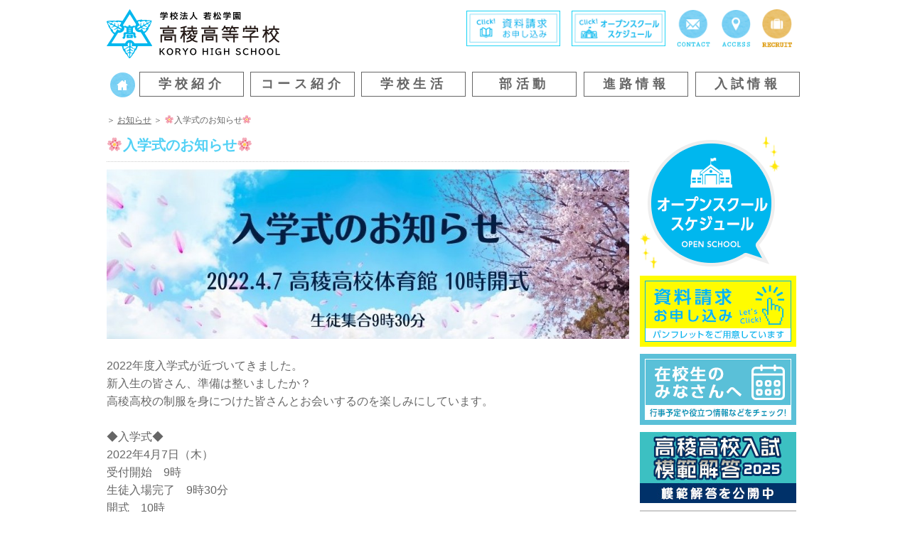

--- FILE ---
content_type: text/html; charset=UTF-8
request_url: http://www.kouryou.ed.jp/archives/15098
body_size: 47173
content:
<!DOCTYPE html>
<html lang="ja">
<head>
<meta charset="UTF-8" />
<meta name="viewport" content="width=device-width,initial-scale=1.0">
<meta name="google-site-verification" content="3gwAJL1LUtSD5NQTMUzDIClD0HxBrBwdMLN0xa6I0IE" />
<title>高稜高等学校 &raquo; &#x1f338;入学式のお知らせ&#x1f338;</title>
<link rel="stylesheet" href="http://www.kouryou.ed.jp/contents/wp-content/themes/kouryou/style.css" type="text/css" media="screen" />
<link rel="stylesheet" href="http://www.kouryou.ed.jp/contents/wp-content/themes/kouryou/jquery.pageslide.css" type="text/css" />
<link rel="stylesheet" href="http://www.kouryou.ed.jp/contents/wp-content/themes/kouryou/font-awesome.min.css" type="text/css" />
<link rel="pingback" href="http://www.kouryou.ed.jp/contents/xmlrpc.php" />
<!--[if lt IE 9]>
            <script src="http://html5shiv.googlecode.com/svn/trunk/html5.js"></script>
<![endif]--><!--IE8用HTML5対応-->
<!--[if lt IE 9]>
        <script src="http://css3-mediaqueries-js.googlecode.com/svn/trunk/css3-mediaqueries.js"></script>
<![endif]--><!--IE8用メディアクエリー-->


<link rel="stylesheet" type="text/css" href="http://www.kouryou.ed.jp/contents/wp-content/themes/kouryou/style-comment.css" /><meta name='robots' content='max-image-preview:large' />
<link rel='dns-prefetch' href='//ajax.googleapis.com' />
<link rel="alternate" type="application/rss+xml" title="高稜高等学校 &raquo; フィード" href="http://www.kouryou.ed.jp/feed" />
<link rel="alternate" type="application/rss+xml" title="高稜高等学校 &raquo; コメントフィード" href="http://www.kouryou.ed.jp/comments/feed" />
<script type="text/javascript">
window._wpemojiSettings = {"baseUrl":"https:\/\/s.w.org\/images\/core\/emoji\/14.0.0\/72x72\/","ext":".png","svgUrl":"https:\/\/s.w.org\/images\/core\/emoji\/14.0.0\/svg\/","svgExt":".svg","source":{"concatemoji":"http:\/\/www.kouryou.ed.jp\/contents\/wp-includes\/js\/wp-emoji-release.min.js?ver=6.2.8"}};
/*! This file is auto-generated */
!function(e,a,t){var n,r,o,i=a.createElement("canvas"),p=i.getContext&&i.getContext("2d");function s(e,t){p.clearRect(0,0,i.width,i.height),p.fillText(e,0,0);e=i.toDataURL();return p.clearRect(0,0,i.width,i.height),p.fillText(t,0,0),e===i.toDataURL()}function c(e){var t=a.createElement("script");t.src=e,t.defer=t.type="text/javascript",a.getElementsByTagName("head")[0].appendChild(t)}for(o=Array("flag","emoji"),t.supports={everything:!0,everythingExceptFlag:!0},r=0;r<o.length;r++)t.supports[o[r]]=function(e){if(p&&p.fillText)switch(p.textBaseline="top",p.font="600 32px Arial",e){case"flag":return s("\ud83c\udff3\ufe0f\u200d\u26a7\ufe0f","\ud83c\udff3\ufe0f\u200b\u26a7\ufe0f")?!1:!s("\ud83c\uddfa\ud83c\uddf3","\ud83c\uddfa\u200b\ud83c\uddf3")&&!s("\ud83c\udff4\udb40\udc67\udb40\udc62\udb40\udc65\udb40\udc6e\udb40\udc67\udb40\udc7f","\ud83c\udff4\u200b\udb40\udc67\u200b\udb40\udc62\u200b\udb40\udc65\u200b\udb40\udc6e\u200b\udb40\udc67\u200b\udb40\udc7f");case"emoji":return!s("\ud83e\udef1\ud83c\udffb\u200d\ud83e\udef2\ud83c\udfff","\ud83e\udef1\ud83c\udffb\u200b\ud83e\udef2\ud83c\udfff")}return!1}(o[r]),t.supports.everything=t.supports.everything&&t.supports[o[r]],"flag"!==o[r]&&(t.supports.everythingExceptFlag=t.supports.everythingExceptFlag&&t.supports[o[r]]);t.supports.everythingExceptFlag=t.supports.everythingExceptFlag&&!t.supports.flag,t.DOMReady=!1,t.readyCallback=function(){t.DOMReady=!0},t.supports.everything||(n=function(){t.readyCallback()},a.addEventListener?(a.addEventListener("DOMContentLoaded",n,!1),e.addEventListener("load",n,!1)):(e.attachEvent("onload",n),a.attachEvent("onreadystatechange",function(){"complete"===a.readyState&&t.readyCallback()})),(e=t.source||{}).concatemoji?c(e.concatemoji):e.wpemoji&&e.twemoji&&(c(e.twemoji),c(e.wpemoji)))}(window,document,window._wpemojiSettings);
</script>
<style type="text/css">
img.wp-smiley,
img.emoji {
	display: inline !important;
	border: none !important;
	box-shadow: none !important;
	height: 1em !important;
	width: 1em !important;
	margin: 0 0.07em !important;
	vertical-align: -0.1em !important;
	background: none !important;
	padding: 0 !important;
}
</style>
	<link rel='stylesheet' id='wp-block-library-css' href='http://www.kouryou.ed.jp/contents/wp-includes/css/dist/block-library/style.min.css?ver=6.2.8' type='text/css' media='all' />
<link rel='stylesheet' id='classic-theme-styles-css' href='http://www.kouryou.ed.jp/contents/wp-includes/css/classic-themes.min.css?ver=6.2.8' type='text/css' media='all' />
<style id='global-styles-inline-css' type='text/css'>
body{--wp--preset--color--black: #000000;--wp--preset--color--cyan-bluish-gray: #abb8c3;--wp--preset--color--white: #ffffff;--wp--preset--color--pale-pink: #f78da7;--wp--preset--color--vivid-red: #cf2e2e;--wp--preset--color--luminous-vivid-orange: #ff6900;--wp--preset--color--luminous-vivid-amber: #fcb900;--wp--preset--color--light-green-cyan: #7bdcb5;--wp--preset--color--vivid-green-cyan: #00d084;--wp--preset--color--pale-cyan-blue: #8ed1fc;--wp--preset--color--vivid-cyan-blue: #0693e3;--wp--preset--color--vivid-purple: #9b51e0;--wp--preset--gradient--vivid-cyan-blue-to-vivid-purple: linear-gradient(135deg,rgba(6,147,227,1) 0%,rgb(155,81,224) 100%);--wp--preset--gradient--light-green-cyan-to-vivid-green-cyan: linear-gradient(135deg,rgb(122,220,180) 0%,rgb(0,208,130) 100%);--wp--preset--gradient--luminous-vivid-amber-to-luminous-vivid-orange: linear-gradient(135deg,rgba(252,185,0,1) 0%,rgba(255,105,0,1) 100%);--wp--preset--gradient--luminous-vivid-orange-to-vivid-red: linear-gradient(135deg,rgba(255,105,0,1) 0%,rgb(207,46,46) 100%);--wp--preset--gradient--very-light-gray-to-cyan-bluish-gray: linear-gradient(135deg,rgb(238,238,238) 0%,rgb(169,184,195) 100%);--wp--preset--gradient--cool-to-warm-spectrum: linear-gradient(135deg,rgb(74,234,220) 0%,rgb(151,120,209) 20%,rgb(207,42,186) 40%,rgb(238,44,130) 60%,rgb(251,105,98) 80%,rgb(254,248,76) 100%);--wp--preset--gradient--blush-light-purple: linear-gradient(135deg,rgb(255,206,236) 0%,rgb(152,150,240) 100%);--wp--preset--gradient--blush-bordeaux: linear-gradient(135deg,rgb(254,205,165) 0%,rgb(254,45,45) 50%,rgb(107,0,62) 100%);--wp--preset--gradient--luminous-dusk: linear-gradient(135deg,rgb(255,203,112) 0%,rgb(199,81,192) 50%,rgb(65,88,208) 100%);--wp--preset--gradient--pale-ocean: linear-gradient(135deg,rgb(255,245,203) 0%,rgb(182,227,212) 50%,rgb(51,167,181) 100%);--wp--preset--gradient--electric-grass: linear-gradient(135deg,rgb(202,248,128) 0%,rgb(113,206,126) 100%);--wp--preset--gradient--midnight: linear-gradient(135deg,rgb(2,3,129) 0%,rgb(40,116,252) 100%);--wp--preset--duotone--dark-grayscale: url('#wp-duotone-dark-grayscale');--wp--preset--duotone--grayscale: url('#wp-duotone-grayscale');--wp--preset--duotone--purple-yellow: url('#wp-duotone-purple-yellow');--wp--preset--duotone--blue-red: url('#wp-duotone-blue-red');--wp--preset--duotone--midnight: url('#wp-duotone-midnight');--wp--preset--duotone--magenta-yellow: url('#wp-duotone-magenta-yellow');--wp--preset--duotone--purple-green: url('#wp-duotone-purple-green');--wp--preset--duotone--blue-orange: url('#wp-duotone-blue-orange');--wp--preset--font-size--small: 13px;--wp--preset--font-size--medium: 20px;--wp--preset--font-size--large: 36px;--wp--preset--font-size--x-large: 42px;--wp--preset--spacing--20: 0.44rem;--wp--preset--spacing--30: 0.67rem;--wp--preset--spacing--40: 1rem;--wp--preset--spacing--50: 1.5rem;--wp--preset--spacing--60: 2.25rem;--wp--preset--spacing--70: 3.38rem;--wp--preset--spacing--80: 5.06rem;--wp--preset--shadow--natural: 6px 6px 9px rgba(0, 0, 0, 0.2);--wp--preset--shadow--deep: 12px 12px 50px rgba(0, 0, 0, 0.4);--wp--preset--shadow--sharp: 6px 6px 0px rgba(0, 0, 0, 0.2);--wp--preset--shadow--outlined: 6px 6px 0px -3px rgba(255, 255, 255, 1), 6px 6px rgba(0, 0, 0, 1);--wp--preset--shadow--crisp: 6px 6px 0px rgba(0, 0, 0, 1);}:where(.is-layout-flex){gap: 0.5em;}body .is-layout-flow > .alignleft{float: left;margin-inline-start: 0;margin-inline-end: 2em;}body .is-layout-flow > .alignright{float: right;margin-inline-start: 2em;margin-inline-end: 0;}body .is-layout-flow > .aligncenter{margin-left: auto !important;margin-right: auto !important;}body .is-layout-constrained > .alignleft{float: left;margin-inline-start: 0;margin-inline-end: 2em;}body .is-layout-constrained > .alignright{float: right;margin-inline-start: 2em;margin-inline-end: 0;}body .is-layout-constrained > .aligncenter{margin-left: auto !important;margin-right: auto !important;}body .is-layout-constrained > :where(:not(.alignleft):not(.alignright):not(.alignfull)){max-width: var(--wp--style--global--content-size);margin-left: auto !important;margin-right: auto !important;}body .is-layout-constrained > .alignwide{max-width: var(--wp--style--global--wide-size);}body .is-layout-flex{display: flex;}body .is-layout-flex{flex-wrap: wrap;align-items: center;}body .is-layout-flex > *{margin: 0;}:where(.wp-block-columns.is-layout-flex){gap: 2em;}.has-black-color{color: var(--wp--preset--color--black) !important;}.has-cyan-bluish-gray-color{color: var(--wp--preset--color--cyan-bluish-gray) !important;}.has-white-color{color: var(--wp--preset--color--white) !important;}.has-pale-pink-color{color: var(--wp--preset--color--pale-pink) !important;}.has-vivid-red-color{color: var(--wp--preset--color--vivid-red) !important;}.has-luminous-vivid-orange-color{color: var(--wp--preset--color--luminous-vivid-orange) !important;}.has-luminous-vivid-amber-color{color: var(--wp--preset--color--luminous-vivid-amber) !important;}.has-light-green-cyan-color{color: var(--wp--preset--color--light-green-cyan) !important;}.has-vivid-green-cyan-color{color: var(--wp--preset--color--vivid-green-cyan) !important;}.has-pale-cyan-blue-color{color: var(--wp--preset--color--pale-cyan-blue) !important;}.has-vivid-cyan-blue-color{color: var(--wp--preset--color--vivid-cyan-blue) !important;}.has-vivid-purple-color{color: var(--wp--preset--color--vivid-purple) !important;}.has-black-background-color{background-color: var(--wp--preset--color--black) !important;}.has-cyan-bluish-gray-background-color{background-color: var(--wp--preset--color--cyan-bluish-gray) !important;}.has-white-background-color{background-color: var(--wp--preset--color--white) !important;}.has-pale-pink-background-color{background-color: var(--wp--preset--color--pale-pink) !important;}.has-vivid-red-background-color{background-color: var(--wp--preset--color--vivid-red) !important;}.has-luminous-vivid-orange-background-color{background-color: var(--wp--preset--color--luminous-vivid-orange) !important;}.has-luminous-vivid-amber-background-color{background-color: var(--wp--preset--color--luminous-vivid-amber) !important;}.has-light-green-cyan-background-color{background-color: var(--wp--preset--color--light-green-cyan) !important;}.has-vivid-green-cyan-background-color{background-color: var(--wp--preset--color--vivid-green-cyan) !important;}.has-pale-cyan-blue-background-color{background-color: var(--wp--preset--color--pale-cyan-blue) !important;}.has-vivid-cyan-blue-background-color{background-color: var(--wp--preset--color--vivid-cyan-blue) !important;}.has-vivid-purple-background-color{background-color: var(--wp--preset--color--vivid-purple) !important;}.has-black-border-color{border-color: var(--wp--preset--color--black) !important;}.has-cyan-bluish-gray-border-color{border-color: var(--wp--preset--color--cyan-bluish-gray) !important;}.has-white-border-color{border-color: var(--wp--preset--color--white) !important;}.has-pale-pink-border-color{border-color: var(--wp--preset--color--pale-pink) !important;}.has-vivid-red-border-color{border-color: var(--wp--preset--color--vivid-red) !important;}.has-luminous-vivid-orange-border-color{border-color: var(--wp--preset--color--luminous-vivid-orange) !important;}.has-luminous-vivid-amber-border-color{border-color: var(--wp--preset--color--luminous-vivid-amber) !important;}.has-light-green-cyan-border-color{border-color: var(--wp--preset--color--light-green-cyan) !important;}.has-vivid-green-cyan-border-color{border-color: var(--wp--preset--color--vivid-green-cyan) !important;}.has-pale-cyan-blue-border-color{border-color: var(--wp--preset--color--pale-cyan-blue) !important;}.has-vivid-cyan-blue-border-color{border-color: var(--wp--preset--color--vivid-cyan-blue) !important;}.has-vivid-purple-border-color{border-color: var(--wp--preset--color--vivid-purple) !important;}.has-vivid-cyan-blue-to-vivid-purple-gradient-background{background: var(--wp--preset--gradient--vivid-cyan-blue-to-vivid-purple) !important;}.has-light-green-cyan-to-vivid-green-cyan-gradient-background{background: var(--wp--preset--gradient--light-green-cyan-to-vivid-green-cyan) !important;}.has-luminous-vivid-amber-to-luminous-vivid-orange-gradient-background{background: var(--wp--preset--gradient--luminous-vivid-amber-to-luminous-vivid-orange) !important;}.has-luminous-vivid-orange-to-vivid-red-gradient-background{background: var(--wp--preset--gradient--luminous-vivid-orange-to-vivid-red) !important;}.has-very-light-gray-to-cyan-bluish-gray-gradient-background{background: var(--wp--preset--gradient--very-light-gray-to-cyan-bluish-gray) !important;}.has-cool-to-warm-spectrum-gradient-background{background: var(--wp--preset--gradient--cool-to-warm-spectrum) !important;}.has-blush-light-purple-gradient-background{background: var(--wp--preset--gradient--blush-light-purple) !important;}.has-blush-bordeaux-gradient-background{background: var(--wp--preset--gradient--blush-bordeaux) !important;}.has-luminous-dusk-gradient-background{background: var(--wp--preset--gradient--luminous-dusk) !important;}.has-pale-ocean-gradient-background{background: var(--wp--preset--gradient--pale-ocean) !important;}.has-electric-grass-gradient-background{background: var(--wp--preset--gradient--electric-grass) !important;}.has-midnight-gradient-background{background: var(--wp--preset--gradient--midnight) !important;}.has-small-font-size{font-size: var(--wp--preset--font-size--small) !important;}.has-medium-font-size{font-size: var(--wp--preset--font-size--medium) !important;}.has-large-font-size{font-size: var(--wp--preset--font-size--large) !important;}.has-x-large-font-size{font-size: var(--wp--preset--font-size--x-large) !important;}
.wp-block-navigation a:where(:not(.wp-element-button)){color: inherit;}
:where(.wp-block-columns.is-layout-flex){gap: 2em;}
.wp-block-pullquote{font-size: 1.5em;line-height: 1.6;}
</style>
<link rel='stylesheet' id='contact-form-7-css' href='http://www.kouryou.ed.jp/contents/wp-content/plugins/contact-form-7/includes/css/styles.css?ver=5.1.6' type='text/css' media='all' />
<link rel='stylesheet' id='jquery-ui-theme-css' href='http://ajax.googleapis.com/ajax/libs/jqueryui/1.11.4/themes/smoothness/jquery-ui.min.css?ver=1.11.4' type='text/css' media='all' />
<link rel='stylesheet' id='jquery-ui-timepicker-css' href='http://www.kouryou.ed.jp/contents/wp-content/plugins/contact-form-7-datepicker/js/jquery-ui-timepicker/jquery-ui-timepicker-addon.min.css?ver=6.2.8' type='text/css' media='all' />
<link rel='stylesheet' id='tablepress-default-css' href='http://www.kouryou.ed.jp/contents/wp-content/tablepress-combined.min.css?ver=38' type='text/css' media='all' />
<link rel='stylesheet' id='jquery.lightbox.min.css-css' href='http://www.kouryou.ed.jp/contents/wp-content/plugins/wp-jquery-lightbox/styles/lightbox.min.css?ver=1.4.8.2' type='text/css' media='all' />
<script type='text/javascript' src='http://www.kouryou.ed.jp/contents/wp-content/themes/kouryou/js/jquery-1.7.1.min.js?ver=6.2.8' id='jquery-js'></script>
<script type='text/javascript' src='http://www.kouryou.ed.jp/contents/wp-content/themes/kouryou/js/main.js?ver=2.1.2' id='pixiv-main-js'></script>
<script type='text/javascript' src='http://www.kouryou.ed.jp/contents/wp-content/themes/kouryou/js/comment.js?ver=2.1.0' id='pixiv-comment-js'></script>
<link rel="https://api.w.org/" href="http://www.kouryou.ed.jp/wp-json/" /><link rel="alternate" type="application/json" href="http://www.kouryou.ed.jp/wp-json/wp/v2/posts/15098" /><link rel="EditURI" type="application/rsd+xml" title="RSD" href="http://www.kouryou.ed.jp/contents/xmlrpc.php?rsd" />
<link rel="wlwmanifest" type="application/wlwmanifest+xml" href="http://www.kouryou.ed.jp/contents/wp-includes/wlwmanifest.xml" />
<meta name="generator" content="WordPress 6.2.8" />
<link rel="canonical" href="http://www.kouryou.ed.jp/archives/15098" />
<link rel='shortlink' href='http://www.kouryou.ed.jp/?p=15098' />
<link rel="alternate" type="application/json+oembed" href="http://www.kouryou.ed.jp/wp-json/oembed/1.0/embed?url=http%3A%2F%2Fwww.kouryou.ed.jp%2Farchives%2F15098" />
<link rel="alternate" type="text/xml+oembed" href="http://www.kouryou.ed.jp/wp-json/oembed/1.0/embed?url=http%3A%2F%2Fwww.kouryou.ed.jp%2Farchives%2F15098&#038;format=xml" />
<link rel="icon" href="http://www.kouryou.ed.jp/contents/wp-content/uploads/2025/11/cropped-logo-32x32.png" sizes="32x32" />
<link rel="icon" href="http://www.kouryou.ed.jp/contents/wp-content/uploads/2025/11/cropped-logo-192x192.png" sizes="192x192" />
<link rel="apple-touch-icon" href="http://www.kouryou.ed.jp/contents/wp-content/uploads/2025/11/cropped-logo-180x180.png" />
<meta name="msapplication-TileImage" content="http://www.kouryou.ed.jp/contents/wp-content/uploads/2025/11/cropped-logo-270x270.png" />

<!-- 住所自動入力js -->
<script src="https://ajaxzip3.github.io/ajaxzip3.js" charset="UTF-8"></script>
<script type="text/javascript">
//<![CDATA[
jQuery(function(){
jQuery('#postcode').keyup(function(event){
AjaxZip3.zip2addr(this,'','your-pref','your-address');
})
})
//]]>
</script>
<!-- 住所自動入力js -->

<!-- Global site tag (gtag.js) - Google Analytics -->
<script async src="https://www.googletagmanager.com/gtag/js?id=UA-55774412-1"></script>
<script>
  window.dataLayer = window.dataLayer || [];
  function gtag(){dataLayer.push(arguments);}
  gtag('js', new Date());

  gtag('config', 'UA-55774412-1');
</script>

<!-- Google tag (gtag.js) -->
<script async src="https://www.googletagmanager.com/gtag/js?id=G-QB1PVS47XN"></script>
<script>
  window.dataLayer = window.dataLayer || [];
  function gtag(){dataLayer.push(arguments);}
  gtag('js', new Date());

  gtag('config', 'G-QB1PVS47XN');
</script>

</head>

<body class="post-template-default single single-post postid-15098 single-format-standard">
<nav><header id="header">
	<div id="header_inner" class="new">
		<h1 id="sit"><a class="open" href="#sp_menu"><img src="http://www.kouryou.ed.jp/contents/wp-content/themes/kouryou/images/icon_menu.png"></a></h1>

		<div class="headerbox">
			<hgroup>
				<h1 id="logo"><a href="http://www.kouryou.ed.jp/" title="高稜高等学校"><img src="http://www.kouryou.ed.jp/contents/wp-content/themes/kouryou/images/title.png"></a></h1>
							</hgroup>
			<ul id="header_navi">
				<li id="header_navi1"><a href="http://www.kouryou.ed.jp/info" title="資料請求"><img src="http://www.kouryou.ed.jp/contents/wp-content/themes/kouryou/images/siryou.png"></a></li>
				<li id="header_navi2"><a href="http://www.kouryou.ed.jp/tour" title="オープンスクール"><img src="http://www.kouryou.ed.jp/contents/wp-content/uploads/2021/08/kengaku.png"></a></li>
				<li id="header_navi3"><a href="http://www.kouryou.ed.jp/info" title="お問い合わせ"><img src="http://www.kouryou.ed.jp/contents/wp-content/themes/kouryou/images/header_btn_form.png"></a></li>
				<li id="header_navi4"><a href="http://www.kouryou.ed.jp/access" title="交通アクセス"><img src="http://www.kouryou.ed.jp/contents/wp-content/themes/kouryou/images/header_btn_access.png"></a></li>
				<li id="header_navi4"><a href="http://www.kouryou.ed.jp/recruit" title="採用情報"><img src="http://www.kouryou.ed.jp/contents/wp-content/themes/kouryou/images/header_btn_recruit.png"></a></li>
			</ul>
		</div>

		<nav>
			<!--<div class="menubox">-->
				<!-- <ul id="main_navi">
					<li id="main_navi1"><a href="http://www.kouryou.ed.jp/" title="HOME"><img src="http://www.kouryou.ed.jp/contents/wp-content/themes/kouryou/images/gnavi_home.png"></a></li>
					<li id="main_navi2"><a href="http://www.kouryou.ed.jp/school" title="学校紹介"><img src="http://www.kouryou.ed.jp/contents/wp-content/themes/kouryou/images/gnavi_01.png"></a></li>
					<li id="main_navi3"><a href="http://www.kouryou.ed.jp/course" title="コース紹介"><img src="http://www.kouryou.ed.jp/contents/wp-content/themes/kouryou/images/gnavi_02.png"></a></li>
					<li id="main_navi4"><a href="http://www.kouryou.ed.jp/life" title="学校生活"><img src="http://www.kouryou.ed.jp/contents/wp-content/themes/kouryou/images/gnavi_03.png"></a></li>
					<li id="main_navi5"><a href="http://www.kouryou.ed.jp/club" title="部活動"><img src="http://www.kouryou.ed.jp/contents/wp-content/themes/kouryou/images/gnavi_04.png"></a></li>
					<li id="main_navi6"><a href="http://www.kouryou.ed.jp/future" title="進路情報"><img src="http://www.kouryou.ed.jp/contents/wp-content/themes/kouryou/images/gnavi_05.png"></a></li>
					<li id="main_navi7"><a href="http://www.kouryou.ed.jp/examination" title="入試情報"><img src="http://www.kouryou.ed.jp/contents/wp-content/themes/kouryou/images/gnavi_06.png"></a></li>
				</ul> -->
				<ul id="main_navi">
					<li id="main_navi1"><a href="http://www.kouryou.ed.jp/" title="HOME"><img src="http://www.kouryou.ed.jp/contents/wp-content/themes/kouryou/images/gnavi_home.png"></a></li>
					<li id="main_navi2"><div><a href="http://www.kouryou.ed.jp/school" style="text-decoration: none;" title="学校紹介">学校紹介</a></div></li>
					<li id="main_navi3"><div><a href="http://www.kouryou.ed.jp/course" style="text-decoration: none;" title="コース紹介">コース紹介</a></div></li>
					<li id="main_navi4"><div><a href="http://www.kouryou.ed.jp/life" style="text-decoration: none;" title="学校生活">学校生活</a></div></li>
					<li id="main_navi5"><div><a href="http://www.kouryou.ed.jp/club" style="text-decoration: none;" title="部活動">部活動</a></div></li>
					<li id="main_navi6"><div><a href="http://www.kouryou.ed.jp/future" style="text-decoration: none;" title="進路情報">進路情報</a></div></li>
					<li id="main_navi7"><div><a href="http://www.kouryou.ed.jp/examination" style="text-decoration: none;" title="入試情報" >入試情報</a></div></li>
				</ul>
			<!--</div>-->
		</nav>
	</div>
</header>

<!-- スマホ用横スライドメニュー-->
<ul id="sp_menu"><li><a href="http://www.kouryou.ed.jp/archives/category/info">在校生の方へ</a></li><li class="page_item page-item-18960"><a href="http://www.kouryou.ed.jp/2025kaitou">高稜高校入試 模範解答2025</a></li>
<li class="page_item page-item-14546"><a href="http://www.kouryou.ed.jp/movie2022">一緒に新しい学びを創っていこう！先生からのメッセージ！</a></li>
<li class="page_item page-item-11744"><a href="http://www.kouryou.ed.jp/syugakushien">就学支援金制度について</a></li>
<li class="page_item page-item-11420"><a href="http://www.kouryou.ed.jp/school_song">校歌</a></li>
<li class="page_item page-item-505"><a href="http://www.kouryou.ed.jp/info">お問い合わせ・資料請求</a></li>
<li class="page_item page-item-6 page_item_has_children"><a href="http://www.kouryou.ed.jp/school">学校紹介</a>
<ul class='children'>
	<li class="page_item page-item-19"><a href="http://www.kouryou.ed.jp/school/plan">教育方針</a></li>
	<li class="page_item page-item-549"><a href="http://www.kouryou.ed.jp/school/history">沿革</a></li>
</ul>
</li>
<li class="page_item page-item-8 page_item_has_children"><a href="http://www.kouryou.ed.jp/course">コース紹介</a>
<ul class='children'>
	<li class="page_item page-item-19899"><a href="http://www.kouryou.ed.jp/course/sp_cousre">特別進学コース</a></li>
	<li class="page_item page-item-19930"><a href="http://www.kouryou.ed.jp/course/future_course">進学コース</a></li>
	<li class="page_item page-item-19959"><a href="http://www.kouryou.ed.jp/course/licence">資格・情報コース</a></li>
	<li class="page_item page-item-229"><a href="http://www.kouryou.ed.jp/course/saturday">資格取得・土曜講座</a></li>
</ul>
</li>
<li class="page_item page-item-10 page_item_has_children"><a href="http://www.kouryou.ed.jp/life">学校生活</a>
<ul class='children'>
	<li class="page_item page-item-308"><a href="http://www.kouryou.ed.jp/life/schedule">年間スケジュール</a></li>
	<li class="page_item page-item-341"><a href="http://www.kouryou.ed.jp/life/uniform">制服紹介</a></li>
	<li class="page_item page-item-366"><a href="http://www.kouryou.ed.jp/life/teacher">先生紹介</a></li>
	<li class="page_item page-item-379"><a href="http://www.kouryou.ed.jp/life/appeal">高稜高校の魅力</a></li>
	<li class="page_item page-item-389"><a href="http://www.kouryou.ed.jp/life/volunteer">ボランティア活動</a></li>
	<li class="page_item page-item-300"><a href="http://www.kouryou.ed.jp/life/dining">食堂紹介</a></li>
</ul>
</li>
<li class="page_item page-item-12"><a href="http://www.kouryou.ed.jp/club">部活動</a></li>
<li class="page_item page-item-14 page_item_has_children"><a href="http://www.kouryou.ed.jp/future">進路情報</a>
<ul class='children'>
	<li class="page_item page-item-20057"><a href="http://www.kouryou.ed.jp/future/pass">合格実績</a></li>
	<li class="page_item page-item-20058"><a href="http://www.kouryou.ed.jp/future/job">就職実績</a></li>
	<li class="page_item page-item-483"><a href="http://www.kouryou.ed.jp/future/graduate">卒業生の声</a></li>
</ul>
</li>
<li class="page_item page-item-16 page_item_has_children"><a href="http://www.kouryou.ed.jp/examination">入試情報</a>
<ul class='children'>
	<li class="page_item page-item-16194"><a href="http://www.kouryou.ed.jp/examination/requirements">募集要項</a></li>
</ul>
</li>
<li class="page_item page-item-21082"><a href="http://www.kouryou.ed.jp/tour">学校見学会2025</a></li>
<li class="page_item page-item-7191"><a href="http://www.kouryou.ed.jp/%e8%8b%b1%e8%aa%9e%e3%83%aa%e3%82%b9%e3%83%8b%e3%83%b3%e3%82%b0%e3%83%86%e3%82%b9%e3%83%88">英語リスニングテスト</a></li>
<li class="page_item page-item-507"><a href="http://www.kouryou.ed.jp/access-2">交通アクセス</a></li>
<li class="page_item page-item-1640 page_item_has_children"><a href="http://www.kouryou.ed.jp/zaikousei">在校生のみなさんへ</a>
<ul class='children'>
	<li class="page_item page-item-1962"><a href="http://www.kouryou.ed.jp/zaikousei/useful">お役立ち情報</a></li>
	<li class="page_item page-item-15189"><a href="http://www.kouryou.ed.jp/zaikousei/event">行事予定表</a></li>
</ul>
</li>
<li class="page_item page-item-909"><a href="http://www.kouryou.ed.jp/graduate_info">卒業生の方へ</a></li>
<li class="page_item page-item-12674"><a href="http://www.kouryou.ed.jp/movie-graduate">卒業式</a></li>
<li class="page_item page-item-17405"><a href="http://www.kouryou.ed.jp/movie2023">動画で高稜2023！</a></li>
<li class="page_item page-item-11030"><a href="http://www.kouryou.ed.jp/teachers">中学校の先生方へ</a></li>
<li class="page_item page-item-8963"><a href="http://www.kouryou.ed.jp/recruit">教員採用情報</a></li>
<li class="page_item page-item-712"><a href="http://www.kouryou.ed.jp/sitemap">サイトマップ</a></li>
</ul><!-- スマホ用横スライドメニュー-->

<!-- easeing slider -->
<!-- easeing slider -->

<!--  -->
<div id="content">
		
<article id="wrapper">
<div class="breadcrumb"><a id="breadhome" href="/"></a><span> ＞ 

<a href="http://www.kouryou.ed.jp/archives/category/info">お知らせ</a> ＞ &#x1f338;入学式のお知らせ&#x1f338;
</span></div>
</article>
<!-- コンテンツ -->
<section class="contents ">
	<article id="wrapper">
	<div id="main_col" class="alignleft normal">					<article id="post-15098" class="post-15098 post type-post status-publish format-standard hentry category-info tag-news">
				
				<div class="clearfix"></div>
				<div id="post_meta">
					<!--<span class="alignright"><span><span class="screen-reader-text">&#x1f338;入学式のお知らせ&#x1f338; は</span>コメントを受け付けていません</span></span>-->
				</div>
				<div class="clearfix"></div>
				<h1 class="title">&#x1f338;入学式のお知らせ&#x1f338;</h1>
				<div class="entry">
					<p><img decoding="async" class="alignnone size-full wp-image-15099" src="http://www.kouryou.ed.jp/contents/wp-content/uploads/2022/04/7fefc1cb3117abde27f1ccf2b1213574.jpg" alt="" width="932" height="303" srcset="http://www.kouryou.ed.jp/contents/wp-content/uploads/2022/04/7fefc1cb3117abde27f1ccf2b1213574.jpg 932w, http://www.kouryou.ed.jp/contents/wp-content/uploads/2022/04/7fefc1cb3117abde27f1ccf2b1213574-300x98.jpg 300w, http://www.kouryou.ed.jp/contents/wp-content/uploads/2022/04/7fefc1cb3117abde27f1ccf2b1213574-768x250.jpg 768w" sizes="(max-width: 932px) 100vw, 932px" /></p>
<p>&nbsp;</p>
<p>2022年度入学式が近づいてきました。</p>
<p>新入生の皆さん、準備は整いましたか？</p>
<p>高稜高校の制服を身につけた皆さんとお会いするのを楽しみにしています。</p>
<p>&nbsp;</p>
<p>◆入学式◆</p>
<p>2022年4月7日（木）</p>
<p>受付開始　9時</p>
<p>生徒入場完了　9時30分</p>
<p>開式　10時</p>
<p>&nbsp;</p>
<p>◇提出物◇</p>
<p>・住民票（生徒本人）</p>
<p>・学習課題</p>
<p>・作文・各種申請書・確認書</p>
<p>（必要事項を記入し「<strong><span style="background-color: #ffff99;">入学者のしおり</span></strong>」から切り離さないで持参してください）</p>
<p>&nbsp;</p>
<p>◇保護者の皆さまへ（お願い）◇</p>
<p>・上履き（生徒は上靴）をご用意ください。</p>
<p>・できるだけ最少人数でご参加ください。</p>
<p>・ご自宅で検温をし、発熱等体調不良の際はご出席をお控えください。</p>
<p>・自家用車でお越しの際は、グラウンドに駐車してください。</p>
<p><img decoding="async" loading="lazy" class="alignnone  wp-image-15009" src="http://www.kouryou.ed.jp/contents/wp-content/uploads/2022/03/c984fe32270068d961e746c62748fae3.jpg" alt="" width="521" height="429" srcset="http://www.kouryou.ed.jp/contents/wp-content/uploads/2022/03/c984fe32270068d961e746c62748fae3.jpg 662w, http://www.kouryou.ed.jp/contents/wp-content/uploads/2022/03/c984fe32270068d961e746c62748fae3-300x247.jpg 300w" sizes="(max-width: 521px) 100vw, 521px" /></p>
<p>駐車スペースには限りがございます。</p>
<p>できるだけ公共交通機関をご利用ください。</p>
<p>学校周辺の道路は交通量も多く、路肩に停車しての乗降者はたいへん危険ですのでご遠慮ください。</p>
<p>正門横店舗の駐車場はたとえ短時間でもご利用をお控えくださいますようお願い致します。</p>
<p>&nbsp;</p>
<p>それでは、新入生の皆さん、4月7日にお会いしましょう。</p>
<p>&nbsp;</p>
<p>&nbsp;</p>
					<div class="clearfix"></div>
									</div>
				<div class="post f_daytime">2022年04月03日（日）</div>
								<div id="post_share">
					
				</div>
				
				<div id="post_navi">
					<span class="prev">&laquo; <a href="http://www.kouryou.ed.jp/archives/15087" rel="prev">新年度がスタートしました&#x1f31f;</a></span>
					<span class="next"><a href="http://www.kouryou.ed.jp/archives/15104" rel="next">ダンス部&#x1f45f;新人戦結果！</a> &raquo;</span>
				</div>
				<div id="tag_meta">
					<span>タグ： <a href="http://www.kouryou.ed.jp/archives/tag/news" rel="tag">お知らせ</a></span>
				</div>
			</article>
			<div class="clearfix"></div>

			<div id="comment_area" >
		
			<p class="nocomments"><span style="font-size:0.8em; color:#808080;"></span></p>
		
		
	</div>
						</div>
	

	<aside id="sidebar1" class="sidebar slim">
				<div id="text-7" class="widget widget_text">			<div class="textwidget"><div id="side_schedule"><a href="http://www.kouryou.ed.jp/tour" title="オープンスクールスケジュール"><img src="http://www.kouryou.ed.jp/contents/wp-content/uploads/2021/08/side_banner01.png"></a></div></div>
		</div><div id="text-8" class="widget widget_text">			<div class="textwidget"><div id="side_schedule"><a href="http://www.kouryou.ed.jp/info" title="資料請求お申し込み"><img src="http://www.kouryou.ed.jp/contents/wp-content/uploads/2014/10/side_banner02.png"></a></div></div>
		</div><div id="text-10" class="widget widget_text">			<div class="textwidget"><!--
<div id="side_schedule"><a href="http://www.kouryou.ed.jp/examination/ambitious" title="アンビシャス学習講座"><img src="http://www.kouryou.ed.jp/contents/wp-content/uploads/2014/10/side_banner04.png"></a></div>
--></div>
		</div><div id="text-11" class="widget widget_text">			<div class="textwidget"><div id="side_schedule">
<p><a title="行事予定表" href="http://www.kouryou.ed.jp/zaikousei"><img decoding="async" src="http://www.kouryou.ed.jp/contents/wp-content/uploads/2015/03/side_banner06.png" /></a></p>
<p><!-- 令和2年度9月〜令和３年度3月行事予定をUPしました --></p>
</div>
</div>
		</div><div id="text-12" class="widget widget_text">			<div class="textwidget"><div id="side_schedule"><a href="http://www.kouryou.ed.jp/2025kaitou" title="模範解答"><img src="http://www.kouryou.ed.jp/contents/wp-content/uploads/2025/02/examanswer_banner_2025.jpg"></a></div></div>
		</div><div id="nav_menu-2" class="widget widget_nav_menu"><div class="menu-%e3%82%b5%e3%82%a4%e3%83%89%e3%83%90%e3%83%bc%e3%83%a1%e3%83%8b%e3%83%a5%e3%83%bc-container"><ul id="menu-%e3%82%b5%e3%82%a4%e3%83%89%e3%83%90%e3%83%bc%e3%83%a1%e3%83%8b%e3%83%a5%e3%83%bc" class="menu"><li id="menu-item-20800" class="menu-item menu-item-type-post_type menu-item-object-page menu-item-20800"><a href="http://www.kouryou.ed.jp/future/pass"><img src="http://www.kouryou.ed.jp/contents/wp-content/uploads/2014/10/side_icon02.png">合格実績</a></li>
<li id="menu-item-18461" class="menu-item menu-item-type-custom menu-item-object-custom menu-item-18461"><a title="募集要項" target="_blank" rel="noopener" href="https://www.kouryou.ed.jp/digitalbook/yokou/2025/"><img src="http://www.kouryou.ed.jp/contents/wp-content/uploads/2014/10/side_icon01.png">募集要項</a></li>
<li id="menu-item-715" class="menu-item menu-item-type-post_type menu-item-object-page menu-item-715"><a href="http://www.kouryou.ed.jp/future"><img src="http://www.kouryou.ed.jp/contents/wp-content/uploads/2014/10/side_icon03.png">進路先一覧</a></li>
</ul></div></div><div id="text-9" class="widget widget_text">			<div class="textwidget"><div id="side_schedule"><a href="http://www.kouryou.ed.jp/graduate_info" title="卒業生の方へ"><img src="http://www.kouryou.ed.jp/contents/wp-content/uploads/2014/10/side_banner03.png"></a></div></div>
		</div><div id="text-14" class="widget widget_text">			<div class="textwidget"><div id="side_schedule"><a href="http://www.kouryou.ed.jp/teachers" title="卒業生の方へ"><img decoding="async" src="http://www.kouryou.ed.jp/contents/wp-content/uploads/2017/11/side_banner11.jpg"></a></div>
</div>
		</div><div id="text-15" class="widget widget_text">			<div class="textwidget"><p><!--

<div id="side_schedule"><a title="保護者の方へ" href="http://www.kouryou.ed.jp/parent"><img decoding="async" src="http://www.kouryou.ed.jp/contents/wp-content/uploads/2018/08/side_banner12.png" /></a></div>

--></p>
</div>
		</div><div id="text-13" class="widget widget_text">			<div class="textwidget"><div id="side_schedule"><a href="http://www.kouryou.ed.jp/contents/wp-content/uploads/2025/05/db410ced80cacb3c24c2a51246dcb3bb.pdf" title="いじめ防止基本方針"><img src="http://www.kouryou.ed.jp/contents/wp-content/uploads/2017/05/side_banner10.png"></a></div></div>
		</div><div id="text-16" class="widget widget_text">			<div class="textwidget"><p><a href="http://www.kouryou.ed.jp/recruit"><img decoding="async" src="http://www.kouryou.ed.jp/contents/wp-content/uploads/2018/10/bba47652903f7b442f14a7890caf5b4f.png" /></a></p>
</div>
		</div><div id="text-17" class="widget widget_text">			<div class="textwidget"><p><!-- <a href="http://www.kouryou.ed.jp/syugakushien"><img decoding="async" src="http://www.kouryou.ed.jp/contents/wp-content/uploads/2020/08/syugakushien.jpg" /></a> --></p>
</div>
		</div>	</aside>
			<div class="clearfix"></div>
	</div>

<!-- 背景画像 -->
<div class="f_backimg"></div>
<footer>
	<!-- フッターwrapper -->
	<section class="footerbox">

		
		<!-- フッター上 -->
		<div class="footer_up">
			<div>
				<h2><a href="http://www.kouryou.ed.jp/" title="高稜高等学校"><img src="http://www.kouryou.ed.jp/contents/wp-content/themes/kouryou/images/footer_title.png"></a></h2>
				<p>
					〒808-0103　福岡県北九州市若松区二島1丁目3番60号<br>
					TEL.093-791-3911　FAX.093-791-3542<br>
					<!-- E-mail <a href="mailto:info@kouryou.ed.jp">info＠kouryou.ed.jp</a><br> -->
				</p>
			</div>
			<div>
				<ul class="footer_menu">
					<!-- <li><a href="http://www.kouryou.ed.jp/faq">よくある質問</a></li> -->
					<li><a href="http://www.kouryou.ed.jp/sitemap">サイトマップ</a></li>
				</ul>
				<ul id="footer_navi">
					<li><a href="http://www.kouryou.ed.jp/info" title="資料請求"><img src="http://www.kouryou.ed.jp/contents/wp-content/themes/kouryou/images/siryou.png"></a></li>
					<li><a href="http://www.kouryou.ed.jp/tour" title="学校見学会"><img src="http://www.kouryou.ed.jp/contents/wp-content/themes/kouryou/images/kengaku.png"></a></li>
					<li><a href="http://www.kouryou.ed.jp/info" title="お問い合わせ"><img src="http://www.kouryou.ed.jp/contents/wp-content/themes/kouryou/images/footer_btn_form.png"></a></li>
					<li><a href="http://www.kouryou.ed.jp/access" title="交通アクセス"><img src="http://www.kouryou.ed.jp/contents/wp-content/themes/kouryou/images/footer_btn_access.png"></a></li>
				</ul>
			</div>
		</div>
		<!-- フッター上 -->
		<div id="footer-in">
			<aside>
				<ul><li id="block-3" class="widget widget_block widget_text">
<p><a title="学校紹介" href="http://www.kouryou.ed.jp/school">学校紹介</a><br><a title="教育方針" href="http://www.kouryou.ed.jp/school/plan">教育方針</a><br><a title="沿革" href="http://www.kouryou.ed.jp/school/history">沿革</a><br><a title="交通アクセス" href="http://www.kouryou.ed.jp/school/access">交通アクセス</a><br><a title="サイトマップ" href="http://www.kouryou.ed.jp/school/sitemap">サイトマップ</a><br></p>
</li>
</ul>
				<ul><li id="text-3" class="widget widget_text">			<div class="textwidget"><a href="http://www.kouryou.ed.jp/course" title="コース紹介">コース紹介</a><br>
<a href="http://www.kouryou.ed.jp/course/sp_cousre" title="特別進学コース">特別進学コース</a><br>
<a href="http://www.kouryou.ed.jp/course/future_course" title="進学コース">進学コース</a><br>
<a href="http://www.kouryou.ed.jp/course/licence" title="資格・情報コース">資格・情報コース</a><br>
<a href="http://www.kouryou.ed.jp/course/saturday" title="資格習得・土曜講座">資格習得・土曜講座</a><br></div>
		</li>
</ul>
				<ul><li id="text-4" class="widget widget_text">			<div class="textwidget"><a href="http://www.kouryou.ed.jp/life" title="学校生活">学校生活</a><br>
<a href="http://www.kouryou.ed.jp/life/schedule" title="年間スケジュール">年間スケジュール</a><br>
<a href="http://www.kouryou.ed.jp/life/uniform" title="制服紹介">制服紹介</a><br>
<a href="http://www.kouryou.ed.jp/life/teacher" title="先生紹介">先生紹介</a><br>
<a href="http://www.kouryou.ed.jp/life/appeal" title="高稜高校の魅力">高稜高校の魅力</a><br>
<a href="http://www.kouryou.ed.jp/life/dining" title="食堂紹介">食堂紹介</a><br>
<a href="http://www.kouryou.ed.jp/life/volunteer" title="ボランティア活動">ボランティア活動</a><br>
<a href="http://www.kouryou.ed.jp/club" title="部活動紹介">部活動紹介</a><br></div>
		</li>
</ul>
				<ul><li id="text-5" class="widget widget_text">			<div class="textwidget"><a href="http://www.kouryou.ed.jp/future" title="進路情報">進路情報</a><br>
<a href="http://www.kouryou.ed.jp/future/pass" title="合格実績">合格実績</a><br>
<a href="http://www.kouryou.ed.jp/future/job" title="就職実績">就職実績</a><br>
<a href="http://www.kouryou.ed.jp/future/graduate" title="卒業生の声">卒業生の声</a><br></div>
		</li>
</ul>
				<ul><li id="text-6" class="widget widget_text">			<div class="textwidget"><a href="http://www.kouryou.ed.jp/examination" title="入試情報">入試情報</a><br>
<a href="http://www.kouryou.ed.jp/examination/tour" title="学校説明会">学校説明会</a><br>
<!--<a href="http://www.kouryou.ed.jp/examination/ambitious" title="アンビシャス学習講座">アンビシャス学習講座</a><br>-->
<a href="https://www.kouryou.ed.jp/digitalbook/yokou/2025/" target="_blank" title="募集要項" rel="noopener">募集要項</a><br></div>
		</li>
</ul>
			</aside>
		</div>
	</section>
	<!-- フッターwrapper -->
</footer>
<script type='text/javascript' src='http://www.kouryou.ed.jp/contents/wp-includes/js/comment-reply.min.js?ver=6.2.8' id='comment-reply-js'></script>
<script type='text/javascript' id='contact-form-7-js-extra'>
/* <![CDATA[ */
var wpcf7 = {"apiSettings":{"root":"http:\/\/www.kouryou.ed.jp\/wp-json\/contact-form-7\/v1","namespace":"contact-form-7\/v1"}};
/* ]]> */
</script>
<script type='text/javascript' src='http://www.kouryou.ed.jp/contents/wp-content/plugins/contact-form-7/includes/js/scripts.js?ver=5.1.6' id='contact-form-7-js'></script>
<script type='text/javascript' src='http://www.kouryou.ed.jp/contents/wp-includes/js/jquery/ui/core.min.js?ver=1.13.2' id='jquery-ui-core-js'></script>
<script type='text/javascript' src='http://www.kouryou.ed.jp/contents/wp-includes/js/jquery/ui/datepicker.min.js?ver=1.13.2' id='jquery-ui-datepicker-js'></script>
<script type='text/javascript' id='jquery-ui-datepicker-js-after'>
jQuery(function(jQuery){jQuery.datepicker.setDefaults({"closeText":"\u9589\u3058\u308b","currentText":"\u4eca\u65e5","monthNames":["1\u6708","2\u6708","3\u6708","4\u6708","5\u6708","6\u6708","7\u6708","8\u6708","9\u6708","10\u6708","11\u6708","12\u6708"],"monthNamesShort":["1\u6708","2\u6708","3\u6708","4\u6708","5\u6708","6\u6708","7\u6708","8\u6708","9\u6708","10\u6708","11\u6708","12\u6708"],"nextText":"\u6b21","prevText":"\u524d","dayNames":["\u65e5\u66dc\u65e5","\u6708\u66dc\u65e5","\u706b\u66dc\u65e5","\u6c34\u66dc\u65e5","\u6728\u66dc\u65e5","\u91d1\u66dc\u65e5","\u571f\u66dc\u65e5"],"dayNamesShort":["\u65e5","\u6708","\u706b","\u6c34","\u6728","\u91d1","\u571f"],"dayNamesMin":["\u65e5","\u6708","\u706b","\u6c34","\u6728","\u91d1","\u571f"],"dateFormat":"yy\u5e74mm\u6708d\u65e5","firstDay":1,"isRTL":false});});
</script>
<script type='text/javascript' src='http://ajax.googleapis.com/ajax/libs/jqueryui/1.11.4/i18n/datepicker-ja.min.js?ver=1.11.4' id='jquery-ui-ja-js'></script>
<script type='text/javascript' src='http://www.kouryou.ed.jp/contents/wp-content/plugins/contact-form-7-datepicker/js/jquery-ui-timepicker/jquery-ui-timepicker-addon.min.js?ver=6.2.8' id='jquery-ui-timepicker-js'></script>
<script type='text/javascript' src='http://www.kouryou.ed.jp/contents/wp-content/plugins/contact-form-7-datepicker/js/jquery-ui-timepicker/i18n/jquery-ui-timepicker-ja.js?ver=6.2.8' id='jquery-ui-timepicker-ja-js'></script>
<script type='text/javascript' src='http://www.kouryou.ed.jp/contents/wp-includes/js/jquery/ui/mouse.min.js?ver=1.13.2' id='jquery-ui-mouse-js'></script>
<script type='text/javascript' src='http://www.kouryou.ed.jp/contents/wp-includes/js/jquery/ui/slider.min.js?ver=1.13.2' id='jquery-ui-slider-js'></script>
<script type='text/javascript' src='http://www.kouryou.ed.jp/contents/wp-includes/js/jquery/ui/controlgroup.min.js?ver=1.13.2' id='jquery-ui-controlgroup-js'></script>
<script type='text/javascript' src='http://www.kouryou.ed.jp/contents/wp-includes/js/jquery/ui/checkboxradio.min.js?ver=1.13.2' id='jquery-ui-checkboxradio-js'></script>
<script type='text/javascript' src='http://www.kouryou.ed.jp/contents/wp-includes/js/jquery/ui/button.min.js?ver=1.13.2' id='jquery-ui-button-js'></script>
<script type='text/javascript' src='http://www.kouryou.ed.jp/contents/wp-content/plugins/contact-form-7-datepicker/js/jquery-ui-sliderAccess.js?ver=6.2.8' id='jquery-ui-slider-access-js'></script>
<script type='text/javascript' src='http://www.kouryou.ed.jp/contents/wp-content/themes/kouryou/js/jquery.pageslide.min.js?ver=6.2.8' id='pageslide-js'></script>
<script type='text/javascript' src='http://www.kouryou.ed.jp/contents/wp-content/plugins/wp-jquery-lightbox/jquery.touchwipe.min.js?ver=1.4.8.2' id='wp-jquery-lightbox-swipe-js'></script>
<script type='text/javascript' id='wp-jquery-lightbox-js-extra'>
/* <![CDATA[ */
var JQLBSettings = {"showTitle":"1","showCaption":"1","showNumbers":"1","fitToScreen":"0","resizeSpeed":"400","showDownload":"0","navbarOnTop":"0","marginSize":"0","slideshowSpeed":"4000","prevLinkTitle":"\u524d\u306e\u753b\u50cf","nextLinkTitle":"\u6b21\u306e\u753b\u50cf","closeTitle":"\u30ae\u30e3\u30e9\u30ea\u30fc\u3092\u9589\u3058\u308b","image":"\u753b\u50cf ","of":"\u306e","download":"\u30c0\u30a6\u30f3\u30ed\u30fc\u30c9","pause":"(\u30b9\u30e9\u30a4\u30c9\u30b7\u30e7\u30fc\u3092\u4e00\u6642\u505c\u6b62\u3059\u308b)","play":"(\u30b9\u30e9\u30a4\u30c9\u30b7\u30e7\u30fc\u3092\u518d\u751f\u3059\u308b)"};
/* ]]> */
</script>
<script type='text/javascript' src='http://www.kouryou.ed.jp/contents/wp-content/plugins/wp-jquery-lightbox/jquery.lightbox.min.js?ver=1.4.8.2' id='wp-jquery-lightbox-js'></script>
<script>$(".open").pageslide();</script>
</body>
</html>

--- FILE ---
content_type: text/css
request_url: http://www.kouryou.ed.jp/contents/wp-content/themes/kouryou/style.css
body_size: 36432
content:
/*
Theme Name: ZENKYO-KOURYOU
Theme URI: 
Description: 学校用テーマ（高稜高校）
Version: 1.0.0
Author: horie
Author URI: 
Tags: white, blue, two-columns, light, fixed-width, left-sidebar, threaded-comments, translation-ready, theme-options, three-columns
License: GNU General Public License v3.0
License URI: http://www.gnu.org/licenses/gpl-3.0.html
*/




/*---------------------------------------------
	recet css
---------------------------------------------*/
html,body,div,span,object,iframe,h1,h2,h3,h4,h5,h6,p,blockquote,pre,abbr,address,cite,code,del,dfn,em,img,ins,kbd,q,samp,small,strong,sub,sup,var,b,i,dl,dt,dd,ol,ul,li,fieldset,form,label,legend,table,caption,tbody,tfoot,thead,tr,th,td,article,aside,canvas,details,figcaption,figure,footer,header,hgroup,menu,nav,section,summary,time,mark,audio,video{margin:0;padding:0;border:0;outline:0;font-size:100%;vertical-align:baseline;background:transparent}
body{line-height:1; margin: 0; padding: 0;}
h1,h2,h3,h4,h5,h6{margin: 0; padding: 0;}
article,aside,details,figcaption,figure,footer,header,hgroup,menu,nav,section{display:block}
nav ul{list-style:none; margin: 0; padding: 0;}
li{list-style:none}
blockquote,q{quotes:none}
blockquote:before,blockquote:after,q:before,q:after{content:none}
a{margin:0;padding:0;font-size:100%;vertical-align:baseline;background:transparent}
ins{background-color:#ff9;color:#000;text-decoration:none}
mark{background-color:#ff9;color:#000;font-style:italic;font-weight:bold}
del{text-decoration:line-through}
abbr[title],dfn[title]{border-bottom:1px dotted;cursor:help}
table{border-collapse:collapse;border-spacing:0}
hr{display:block;height:1px;border:0;border-top:1px solid #ccc;margin:1em 0;padding:0}
input,select{vertical-align:middle}
img{ vertical-align: middle; border:0;}
p{margin-top: 0; margin-bottom: 0;}

/*---------------------------------------------
	body
---------------------------------------------*/
html{height: 100%;}
body {
	font-family: 'ヒラギノ角ゴ Pro W3','Hiragino Kaku Gothic Pro','メイリオ',Meiryo,'ＭＳ Ｐゴシック',sans-serif;
	*font-family: 'Hiragino Mincho ProN','メイリオ',Meiryo,'ＭＳ Ｐゴシック',serif,sans-serif;
	color: #666;
	font-size: 16px;
	line-height: 160%;
	text-align: left;
	-webkit-text-size-adjust: none;
	background-color: #fff;
	height: 100%;
}

/*---------------------------------------------
	全体リンク
---------------------------------------------*/

a {outline: none;}
a:link {text-decoration: underline; color: #666;}
a:visited {text-decoration: none; color: #666;}
a:hover {text-decoration: underline; color: #666;}
a:active {text-decoration: underline; color: #666;}

/*画像リンク*/
a img:hover{opacity: 0.7;}

/*---------------------------------------------
	全体設定
---------------------------------------------*/

  img {
	height: auto;
	width: auto\9;
	max-width: 100%;
}

.clearfix{
	clear: both;
}
/* ------ 共通装飾テキストCSS ------ */
.bluetext{color: #53D1F5 !important;}
.greentext{color: #80c316 !important;}
.orangetext{color: #fd950e !important;}
.redtext{color: #E30B20 !important;}
.dbluetext{color: #00479d !important;}
.pinktext{color: #eb6877 !important;}
.s_text{font-size: 12px;}
.big_text{font-size: 20px;}
.bold{font-weight: bold;}


/*---------------------------------------------
	レイアウト（PC基準）
---------------------------------------------*/
.m10{margin-bottom: 10px;}
.m20{margin-bottom: 20px;}
.m30{margin-bottom: 30px;}
.m40{margin-bottom: 40px;}
.m50{margin-bottom: 50px;}
.m60{margin-bottom: 60px;}

/*前のからの継承*/
.alginright {float: right;}
.alignleft {float: left;}
ul#sp_menu{display: none;}

/*横幅980px(ヘッダー、コンテンツ、フッター)*/
#header_inner, #wrapper,.footerbox{max-width: 980px; margin: 0 auto;overflow: hidden}
/*各セクションの共通余白*/
.headerbox, nav,
#banner,
#content,
#main_col > div,
.pickup > div
{margin-bottom: 2%;}

/*フッターの余白処理*/
#content {min-height: 100%;}
footer{position: absolute;}

/*--------------- ヘッダー ---------------*/

header{margin-top: 1%;}
.headerbox {display: table; width: 100%;}
.headerbox hgroup, .headerbox ul{display: table-cell; width: 50%; vertical-align: top;}

/*サブgnavi*/
#header_navi {display: table; width: 100%; border-collapse: separate; border-spacing: 1em 0;}
#header_navi li{display: table-cell;}

/*gnavi*/
#main_navi {display: table; width: 100%;}
#main_navi li{display: table-cell; border-left: 5px solid transparent;}

/*スライダー部分*/
#banner{width: 100%; background-image: url(images/mainbg.png); background-size: contain; padding: 20px 0;}
.es_slider{max-width: 880px; margin: 0 auto;}
.es_slider img:hover{opacity: 1.0;}
 .open{display: none;}

 /*--------------- 中コンテンツ ---------------*/

 /*コンテンツ2カラム横幅設定*/
 #main_col{width: 735px; margin-right: 15px;}
 #sidebar1,div#submenu_title,ul#submenu{width: 230px; overflow: hidden;}

/*パンクズ*/
.breadcrumb{font-size: 12px; margin-bottom: 10px;}

/*新着情報*/
.catelistrow{margin-bottom: 1em;}
.catelistrow div{display: inline-block; vertical-align: top;}
.catelistrow div:nth-of-type(2){margin-right: 10px;}
.catelistrow div:nth-of-type(3){max-width: 470px;}

/*ピックアップ*/
.title_bar{border-bottom: 1px dotted #ccc; padding-bottom: 10px;}
.pickup > div:last-child{display: table; width: 100%;}
.pickup > div:last-child > ul{display: table-cell; width: 50%;}
.pickup > div:last-child > ul:first-child{border-right: 10px solid transparent;}
.pickup > div:last-child > ul:last-child{border-left: 10px solid transparent;}
.pickup > div:last-child > ul > li{margin-bottom: 20px;}
/*--------------- サイドメニュー ---------------*/
.sidebar > div{margin-bottom: 10px}
#nav_menu-2{max-width: 220px;}
#nav_menu-2 li:first-child{ border-top: 2px solid #ccc;}
#nav_menu-2 li{
	border-bottom: 2px solid #ccc;
	border-left: 2px solid #ccc;
	border-right: 2px solid #ccc;
}
#nav_menu-2 li > a{display: block; width: 100%; padding: 10px; text-decoration: none;}
#nav_menu-2 li > a >img{margin-right: 5px;}

/*サイドサブメニュー*/
#submenu_title{background-color: #fff;}
#submenu_title a{ color: #53D1F5; font-weight: bold;}
#submenu{background-color: #fff;}
#submenu li{border-top: 1px solid #ccc; border-right: 10px solid #fff; border-left: 10px solid #fff;}
#submenu_title a,
#submenu a{
	display: block;
	width: 100%;
	text-decoration: none;
	padding:10px;
}
#submenu li a:before{content: url(images/blue_arrow.png); padding-right: 5px; vertical-align: baseline;}

 /*--------------- フッター ---------------*/
footer{width:100%; padding: 30px 0; background-color: #53D1F5; color: #fff; margin: 0;}
.f_backimg{width: 100%; height:5px; background-image: url(images/footer_back.png);}


.footer_menu{text-align: right; margin-bottom: 10px;}
.footer_menu li{display: inline; background: url(images/arrow.png) no-repeat 0 50%; padding-left: 0.8em;}
.footer_menu li:first-child{margin-right: 1em;}
.footer_menu a{color: #fff;}

.footer_up{display: table; width: 100%; margin-bottom: 1em;}
.footer_up div{display: table-cell; width: 50%; vertical-align: top;}

.footer_up div:last-child{text-align: right;}
.footer_up a{color: #fff;}

#footer_navi{text-align:right; float:right; display: table; width: 90%; border-collapse: separate; border-spacing: 10px 0 0 0;}
#footer_navi li{display: table-cell; text-align: right;}

#footer-in{font-size: 14px;}
#footer-in > aside{display: table; width: 100%;}
#footer-in > aside > ul{display: table-cell; width: 20%;}
#footer-in a{color: #fff; text-decoration: none;}
#footer-in a:hover{color: #fff; text-decoration: underline;}

/*---------------------------------------------
	中ページ用CSS
---------------------------------------------*/

/*--------------- 共通 ---------------*/
.entry{background-color: #fff;}
.entry > ol >li{list-style: decimal;}
.n_wrapper{padding: 27px;}
.nback{
	background-image: url(images/n_backimg.png);
	background-repeat: repeat-x;
	padding-top: 27px;
}

.n_titletext{font-size: 20px; margin: 0 0 3% 3%;  padding-top: 3%; font-family: "Times New Roman", "游明朝", YuMincho, "ヒラギノ明朝 ProN W3", "Hiragino Mincho ProN", "メイリオ", Meiryo, serif;}
.pagelink{margin-bottom: 3%;}
.pagelink li{display: inline; margin-right: 10px;}
.pagelink img{margin-right: 5px; vertical-align: baseline;}

.clum2{display: table; width: 100%;}
.clum2 > div{display: table-cell; vertical-align: top;}
.clum2 > div:first-child{border-right: 14px solid transparent;}

.box55 > div:first-child{width: 50%;}
.box55 > div:nth-of-type(2){width: 50%;}

.clum2d{display: table; width: 100%; margin: 0;}
.clum2d > dt{display: table-cell; vertical-align: top; border-right: 1px solid #333; }
.clum2d > dd{
	display: table-cell;
	vertical-align: top;
	font-size: 14px;
	padding-left: 5px;
	padding-bottom: 1em;
	margin-left: 0;
	
}
.boxd55 > dt{width: 40%;}
.boxd55 > dd{width: 60%;}

.box82 > div:first-child{width: 80%;}
.box82 > div:nth-of-type(2){width: 20%;}

.box73 > div:first-child{width: 70%;}
.box73 > div:last-child{width: 30%;}

.box64 > div:first-child{width: 60%;}
.box64 > div:last-child{width: 40%;}

.box28 > div:first-child{width: 20%;}
.box28 > div:last-child{width: 80%;}

.line{border-bottom: 1px solid #ccc; margin: 5% 0;}

.n_wrapper h2{font-size: 24px; margin-bottom: 1em;}
.n_wrapper h3{margin-bottom: 1em;}
.n_wrapper p{margin-bottom: 1em;}
.ball{margin-right: 2%;}

.textright{text-align: right;}

.center{text-align: center;}

.fukidasi > p{display: inline-block;}

.lineback {background-image: url(images/lineback.png);}

.titletext{
	background: #01b7ef;
    padding: 10px;
    color: #fff;
}

.listtext{margin-bottom: 30px;}
.listtext li{margin-left: 1em; text-indent: -1em; margin-bottom: 10px;}

/*--------------- 各種扉ページ ---------------*/
.n_title{margin-bottom: 1%;}

.n_link ul{display: table; width: 100%;}
.n_link > ul > li{display: table-cell; width: 50%;}
.n_link > ul > li:first-child{border-right: 14px solid transparent;}
.n_link > ul > li:last-child{border-left: 14px solid transparent;}
.n_link a{text-decoration: none;}


/*扉ページリンクボタン*/
.nlink{display: table; width: 321px; border:2px solid #ccc;}
.nlink h3 > img{margin-right: 5px; vertical-align: baseline;}
.nlink h3{margin-bottom: 10px; font-size: 16px;}
.nlink div{display: table-cell; vertical-align: top; line-height: 0;}
.nlink div:first-child{width: 199px; border-left: 2px solid #00479d; padding: 10px 10px 0px 10px;}
.nlink div:first-child > p{font-size: 11px; margin-bottom: 0; line-height: 1.5em;}
.nlinkblue{border-left: 2px solid #53D1F5 !important;}
.nlinkgreen{border-left: 2px solid #80c316 !important;}
.nlinkorange{border-left: 2px solid #fd950e !important;}
/*--------------- 学校紹介 ---------------*/
/*校長先生*/
h3.plan_title{
	text-align: center;
	color:#00479d;
	font-family: "游明朝", YuMincho, "ヒラギノ明朝 ProN W3", "Hiragino Mincho ProN", "HG明朝E", "ＭＳ Ｐ明朝", "ＭＳ 明朝",serif;
	font-size: 1.2em;
	line-height: 180%;
}

.schoolpolicy li{display: table; width: 100%; margin-bottom: 30px;}

.schoolpolicy li figure,
.schoolpolicy li span{display: table-cell; vertical-align: middle;}

.schoolpolicy li figure{width: 39px; max-width: none; padding-right: 15px; position: relative; top: -5px;}
.schoolpolicy li figure img.ball{margin:0;}
.n_wrapper .schoolpolicy li p{margin:0;}

/*--------------- コース紹介 ---------------*/

/*資格・情報コース*/
.bluetitle{background-color: #53D1F5; padding:2% 28px;}
.cousre_ph{margin-bottom: 3%;}
.n_btn{padding: 3% 0; text-align: center;}
.bback{background-image: url(images/blueareaimg.png); padding: 20px; margin: 20px 0;}
.bback p,.gback p,.oback p{margin-bottom: 0;}
.bback h3,.gback h3,.oback h3{margin-bottom: 0.5em;}

/*特別進学コース*/
.greentitle{background-color: #80c316; padding:2% 28px;}
.gback{background-image: url(images/greenareaimg.png); padding: 20px; margin: 20px 0;}
.b_space{margin-bottom: 10px;}


/*進学コース*/
.orangetitle{background-color: #fd950e; padding:2% 28px;}
.oback{background-image: url(images/orangeareaimg.png); padding: 20px; margin: 20px 0;}
.furure_class h4{margin-bottom: 10px;}
.furure_class ul{margin-bottom: 20px;}
.furure_class ul li{border:1px solid #ccc; border-radius: 5px; display: inline-block; padding:2px 5px; margin-right: 2px; font-size: 14px;}
.furure_class.orangetext ul li{border-color:#fd950e;}
.furure_class.redtext ul li{border-color:#E30B20;}
.furure_class ul li:first-child{border:none;}

.clum2.box_future01 > div:first-child{border:none;}

@media screen and (max-width: 735px) {
.furure_class ul li:first-child{display: block;}
}

/*資格習得・土曜講座*/
.dbback{background-image: url(images/dblueareaimg.png); padding: 20px; margin: 20px 0;}
.marulabel{margin-bottom: 10px;}

/*--------------- 学校生活 ---------------*/
.line2{
	margin: 5% 0;
	padding: 5% 0;
}
.line2:after{content: url(images/under_waku.png);}

/*高稜高校の魅力*/
.imgbox{ padding: 10px 0;}
.imgbox:before{content: url(images/appeal_bar01.png);}
.imgbox:after{content: url(images/appeal_bar02.png);}

.clum2img > div{display: table-cell; vertical-align: middle;}
.clum2img > div:first-child{border-right: 14px solid transparent;}
.imgboxleft > div:first-child{width: 20%;}
.imgboxleft > div:last-child{width: 80%;}
.imgboxright > div:first-child{width: 80%;}
.imgboxight > div:last-child{width: 20%;}


/*ボランティア活動*/
.hyousyou{display: table; margin: 3% 0;}
.hyousyou div:first-child{display: table-cell;}
.hyousyou ul{display: table-cell; border-left: 10px solid transparent;}
.greenline{border:1px solid #80c316;}

.kadomaru{-webkit-border-radius: 10px;
-moz-border-radius: 10px;
-ms-border-radius: 10px;
-o-border-radius: 10px;
border-radius: 10px;}

/*--------------- 合格実績 ---------------*/

.tabletitle{
	border-bottom: 2px solid #00479d;
	color: #00479d;
	margin-bottom: 2em;
	text-indent: 1em;
	padding-bottom: 2px;
	font-size: 20px;
}

/* google カレンダー */
@media screen and (max-width: 768px)
{
.google_calender iframe{
	height: 500px;
}
}


.tabletitle div{width: 100%; border-bottom: 1px solid #00479d;}
.tabletitle span{font-size: 14px;}

.t_box {width: 100%; font-size: 14px;border-left:1px solid #ccc; border-top:1px solid #FFF;}
.t_box th{color: #00479d;}
.table_header{text-align: center;}
.table_header td{background-color: #99b5d8; color: #fff !important; border-right:1px solid #ccc !important;}
.table_header td:last-child{border-right:none;}
.t_box td{padding:5px; color: #00479d; border-right:1px solid #ccc; border-bottom:1px solid #ccc;}
.t_box td:last-child{text-align: center;}
.t_box tr:nth-child(even){background-color: #eaf2fc;}
.dblinebox{border:1px solid #00479d; padding:3px;}
.table_box{margin-bottom: 2em;}

.t_box2 {width: 100%; font-size: 14px;}
.t_box2 th{color: #00479d;}
.t_box2 td{padding:5px 10px; color: #00479d; border-right:1px solid #ccc;}
.t_box2 td:last-child{border-right:none;}
.t_box2 tr:nth-child(even){background-color: #eaf2fc;}

.t_box3 {width: 100%; font-size: 14px;}
.t_box3 th{color: #00479d;}
.t_box3 td{padding:5px; color: #00479d; border-right:1px solid #ccc;}
.t_box3 td:last-child{border-right:none;}
.t_box3 td.t_box3_border_right{border-right:1px solid #ccc;}
.t_box3 td.t_box3_border_bottom{border-bottom:1px dotted #ccc;}
.t_box3_blue{background-color: #eaf2fc;}

/* 20180417追加 */
.t_box4 {width: 100%; font-size: 14px; border-collapse: collapse;}

.t_box4 thead th,
.t_box4 thead td
{padding-bottom: 20px;}

.t_box4 th,
.t_box4 td{padding:5px 10px;}

.t_box4 tbody tr:not(:first-child) th,
.t_box4 tbody tr:not(:first-child) td{border:1px solid #ccc;}

.t_box4 th{color: #00479d;}
.t_box4 td{color: #00479d; border-right:1px solid #ccc;}
.t_box4 td:last-child{border-right:none;}
.t_box4 td.t_box4_border_right{border-right:1px solid #ccc;}
.t_box4 td.t_box4_border_bottom{border-bottom:1px dotted #ccc;}
.t_box4_blue{background-color: #eaf2fc;}
.t_box4 .headtitle{text-align: center;background: #eaf2fc;}

.t_box4_text{ margin-left: 10px;}
.t_box4_text h2{font-size: 14px; color: #00479d; margin-bottom: 0;}
.t_box4_text p{ margin-left: 10px;}

/*就職実績*/
.box_center td:nth-of-type(3),
.box_center td:nth-of-type(4),
.box_center td:nth-of-type(5)
{text-align: center;}

.tablepress.t_future tbody tr td{padding: 5px;}
.tablepress.t_future tbody tr td:first-child{text-align: left;}
.tablepress.t_future tbody tr:first-child td{text-align: center;}

.tablepress.t_future tbody tr td:nth-of-type(1),
.tablepress.t_future tbody tr td:nth-of-type(2){width: auto;}

/*--------------- 進路情報 ---------------*/
.voicebox{display: table; width: 100%;}
.voicebox > div{display: table-cell; vertical-align: top; width: 50%;}
.voicebox > div:first-child{border-right: 15px solid transparent;}
.voicebox > div:nth-of-type(2){border-left: 15px solid transparent;}
.namebox{border-bottom: 1px solid #ccc; margin-bottom: 1%; padding-bottom: 2%;}


/*--------------- 入試情報 ---------------*/

.formbtn{text-align: center; margin: 2em 0;}
.bluetitle2{background-color: #53D1F5; padding: 5px 5px 5px 10px; color: #fff;}
.bosyutitle{
	border-bottom: 2px solid #00479d;
	color: #00479d;
	margin-bottom: 1em;
	text-indent: 1em;
	padding-bottom: 2px;
	font-size: 20px;
}
.bosyutitle div{width: 100%; border-bottom: 1px solid #00479d;}
.mbs{margin-bottom: 2em; font-size: 14px;}
.mbs h3{margin-bottom: 10px;}
tr,th,td{vertical-align:middle; line-height: 1.5;}

.bosyu_clum2{display: table; width: 100%; margin: 1em 0;}
.bosyu_clum2 li{display: table-cell; width: 50%; vertical-align: top;}
.bosyu_chui a{display:block;width:auto; background-color: #f00; color:#fff; text-align: center;margin-bottom: 10px;}

.club_list{display: table; width: 100%; margin: 1em 0;}
.club_list li{display: table-cell; vertical-align: top;}
.club_list li:first-child{width: 20%;}


/*特進コースシラバステーブル*/
.toku_box {width: 100%; font-size: 14px;border:1px solid #ccc;}
.toku_box th{color: #80C316;}
.toku_header{text-align: center;}
.toku_header td{background-color: #80C316; color: #fff !important; border-right:1px solid #fff !important;}
.toku_header td:last-child{border-right:none;}
.toku_box td{width:18%;text-align: center;padding:5px; color: #80C316; border-right:1px solid #ccc;border-bottom:1px solid #ccc;}
.toku_box td:first-child{width:10%;}
.toku_box td:last-child{ border-right:none;}

.toku_box.tc_black td {color:#666;}

/*--------------- 部活動 ---------------*/
.u_title,.b_title{text-align: center; padding: 10px; color: #fff; margin-bottom: 10px;}
.u_title{background-color: #00479d;}
.b_title{background-color: #fd950e;}

.voicebox .link_on a,
.voicebox .link_off a{display: block; text-decoration: none; margin-bottom: 30px;}

.voicebox .link_on a{opacity: 1; cursor: pointer;}
.voicebox .link_on a:hover{opacity: 0.7;}

.voicebox .link_off{pointer-events: none;}

.voicebox .club_box{display: table; width: 100%; margin-bottom: 15px;}
.voicebox .club_box figure,
.voicebox .club_box h3{display: table-cell; vertical-align: middle;}

.voicebox .club_box figure{width: 85px;}
.voicebox .club_box h3{padding-left: 10px;}





/*
過去分（使ってなければ消す）
.club_box{margin-bottom: 10px;}
.club_box:hover{opacity: 0.7;}
.club_box > div{display: table; width: 100%;}
.club_box > div:first-child{margin-bottom: 10px;}
.club_box > div > div{display: table-cell; vertical-align: top;}
.club_box > div > div:first-child{width: 30%;}
.club_box > div > div:nth-of-type(2) > p:first-child{margin-bottom: 0; margin-top: 1em;}
.club_box > div > div:nth-of-type(2) > p:nth-of-type(2){margin-bottom: 0;}
.club_box > div > div:nth-of-type(2){width: 70%; border-left: 10px solid transparent;}
.club_box > div > div:nth-of-type(2) > p > span{display: block; font-size: 14px;} */
/*--------------- 部活動修正追記 ---------------*/
/* dl.club_box{height: 160px;}
dl.club_box dt{display:table; width: 100%;}
dl.club_box dt div{display: table-cell;vertical-align: middle;}
.club_box dt > div:first-child{width: 30%;}
.club_box dt > div:nth-of-type(2) > p:nth-of-type(2){margin-bottom: 0;}
.club_box dt > div:nth-of-type(2){width: 70%; border-left: 10px solid transparent;}
.club_box dt > div:nth-of-type(2) > p > span{display: block; font-size: 14px;}

.club_box dd{width: 100%;margin-bottom: 0; margin-top: 0;margin-left: 0;} */



/*--------------- 交通アクセス ---------------*/
.clum3 {display: table; width: 100%;}
.clum3 > div{display: table-cell;}
.clum3 > div:nth-of-type(1){width: 50%; border-right: 5px solid transparent;}
.clum3 > div:nth-of-type(2){width: 25%; border-right: 5px solid transparent;}
.clum3 > div:nth-of-type(3){width: 25%;}

/*---------------------------------------------
	投稿ページ用CSS
---------------------------------------------*/
#cat_navi{margin-bottom: 10px;}
#cat_navi > a,
#cat_navi > ul,
#cat_navi > span
{display: inline-block;}

.title{
	border-bottom: 1px dotted #ccc;
	padding-bottom: 0.5em;
	margin-bottom: 0.5em;
	font-size: 20px;
	color:#53D1F5;
	font-weight: bold;
}


.f_daytime{
	border-top: 1px dotted #ccc;
	padding-top: 0.5em;
	margin-top: 0.5em;
	font-size: 12px;
	color:#666;
}

#post_navi{font-size: 14px; margin-bottom: 10px;}
#tag_meta{font-size: 12px;}

/*---------------------------------------------
	カテゴリーページCSS
---------------------------------------------*/

#archive_meta h2{background-color: #53D1F5; color: #fff; font-size: 16px; padding: 5px;}
.category-info h2 > a{color: #53D1F5; font-size: 16px;}

#archive_meta span,
#archive_meta div
{display: inline-block;}

/*---------------------------------------------
	フォーム関連CSS
---------------------------------------------*/

/*お問い合わせ・資料請求*/
.type01_title{
	background-color:#99b5d8;
	padding:13px 0;
}

.type01_title div{
	color:#fff;
	border-left:9px solid #fff;
	font-size:16px;
	padding-left:5px;
}

.type05_form dl{
	margin:0;
	display:table;
	width:100%;
}
.type05_form dt, .type05_form dd{
	display:table-cell;
	padding:10px;
	vertical-align:middle;
}

.type05_form dt{
	border-bottom:1px solid #ffffff;
	width:35%;
}

.type05_form dd{
	width:65%;
	border-bottom:1px solid #eaf2fc;
	border-right:1px solid #eaf2fc;
}

.type05_form dt{background-color:#eaf2fc;}

.type05_form input,.type05_form textarea{
	background-color: #DBFEFF;
}
.type05_form input:focus,.type05_form textarea:focus,.type05_form select:focus {background-color:#FFFFBF;}
.type05_form input {padding: 5px;font-size: 14px;}
.red{font-size: 10px; color: #f00;}

.type05_form input[type=number]::-webkit-inner-spin-button,
.type05_form input[type=number]::-webkit-outer-spin-button {
  -webkit-appearance: none;
  margin: 0;
}

.center{text-align: center;}
.submit{background-color: #fff !important;}
.submit:hover{opacity: 0.7;}
.submit:focus{background-color: #fff !important;}

@media screen and (max-width: 500px) {

.type05_form{
	border:1px solid #d6dee5;
	padding:10px;
}
.type05_form dl{
	display:block;
}
.type05_form dt, .type05_form dd{
	display:block;
	width:auto;
	margin:0;
}

.type05_form dt{
	border-bottom:none;
}

.type05_form dd{
	border-bottom:none;
	border-right:1px none;
}

.type05_form dt{background-color:#d6dee5;}

}

@media screen and (max-width: 500px) {

.type05_form input,.type05_form textarea{
	width:100%;
	box-sizing: border-box;
}

}

/*---------------------------------------------
	メディアクエリー
---------------------------------------------*/

@media screen and (max-width: 994px) {
.sidebar{display: none;}
#sidebar1,div#submenu_title,ul#submenu{width: 100%; overflow: none;}
#submenu li{display: inline-block; border:none;}
#submenu li a{padding: 0; margin-right: 5px;}
}

@media screen and (max-width: 980px) {
	header,.contents,.footerbox{padding: 0 10px;}
}

@media screen and (max-width: 735px) {
	/*コンテンツ2カラム横幅設定*/
 	#main_col{width: 100%; margin-right: 0px;}
 	.sidebar{display: block;}
 	#sidebar1,div#submenu_title,ul#submenu{width: 100%; text-align: center;}
 	#submenu li{display:block; border-top: 1px solid #ccc;}
 	#submenu_title a,
 	#submenu li a{
 		display: block;
 		width: 100%;
 		text-decoration: none;
 		padding:10px;
 		margin-right: 0;
 	}
 	#nav_menu-2{padding: 10px; max-width: 100%;}

 	/*新着情報*/
 	.catelistrow span{display: block; width: 100%;}
 	.catelistrow img{margin-left: -20px;}

 	/*スライダーの矢印がはみ出たら消す*/
 	.easingslider{overflow: hidden;}
}

@media screen and (max-width: 768px) {
/* スマホ用メニュー */
	.open {
		display: block;
		position: absolute;
		top: 10px;
		right: 10px;
	}

	/*ピックアップ*/
	.title_bar{border-bottom: 1px dotted #ccc; padding-bottom: 10px;}
	.pickup > div:last-child{display: block; width: 100%;}
	.pickup > div:last-child > ul{display: block; width: 100%;}
	.pickup > div:last-child > ul:first-child{border-right: none;}
	.pickup > div:last-child > ul:last-child{border-left: none;}
	.pickup > div:last-child > ul > li{margin-bottom: 10px; text-align: center;}

	nav > ul > li > a > img, #header_navi img{display: none;}

	/*新着情報*/
	.catelistrow{margin-bottom: 1em;}
	.catelistrow div{display: block;}
	.catelistrow div:nth-of-type(1){max-width: 100%;}
	.catelistrow div:nth-of-type(2){max-width: 100%;}
	.catelistrow div:nth-of-type(3){max-width: 100%;}
	.catelistrow img{margin-left: 0px;}


	/*フッターメニュー一覧*/
	#footer-in{display: none;}
	.footer_menu{text-align: center;}

	.footer_up{display: block; width: 100%; text-align: center;}
	.footer_up div{display: block; width: 100%;}
	.footer_up p{text-align: center; font-size: 12px;}

	#footer_navi{display: block; float: none; text-align: center; width: 100%;}
	#footer_navi li{text-align: center;}

	/*２カラム系*/
	.clum2{display: block;}
	.clum2 > div{display: block;}
	.clum2 > div:first-child{border-right: none;}

	.box55 > div:first-child{width: 100%;}
	.box55 > div:nth-of-type(2){width: 100%;}

	.r_center{text-align: center;}

	.clum2d{display: block; margin-bottom: 20px;}
	.clum2d > dt{
		display: block;
		border-right: none;
		text-align: center;
		border-bottom: 1px dashed #ccc;
		padding-bottom: 10px;
		margin-bottom: 10px;

	}
	.clum2d > dd{
		display: block;
		padding-left: 0px;
		padding-bottom: 0em;
		text-align: center;
	}
	.boxd55 > dt{width: 100%;}
	.boxd55 > dd{width: 100%;}

	.box82 > div:first-child{width: 100%;}
	.box82 > div:nth-of-type(2){width: 100%; text-align: center;}

	.box73 > div:first-child{width: 100%;}
	.box73 > div:last-child{width: 100%;}

	.box64 > div:first-child{width: 100%;}
	.box64 > div:last-child{width: 100%;}

	.box28 > div:first-child{width: 100%;}
	.box28 > div:last-child{width: 100%;}

	/*中コンテンツ*/
	.n_wrapper {padding: 5px;}

	.n_link ul{display: block; margin-bottom: 0px;}
	.n_link > ul > li{display: block; width: 100%; margin-bottom: 10px; text-align: center;}
	.n_link > ul > li:first-child{border-right: none;}
	.n_link > ul > li:last-child{border-left: none;}

	/*扉中ページリンク*/
	.nlink{margin: 0 auto;}
	.nlink div:first-child{text-align: left;}


	/*--------------- 進路情報 ---------------*/
	.voicebox{display: block;}
	.voicebox > div{display: block; width: 100%; text-align: center;}
	.voicebox > div:first-child{border-right: none; margin-bottom: 10px;}
	.voicebox > div:nth-of-type(2){border-left: none;}
	.voicebox > div > p{text-align: left;}


	/*はみ出るテーブル用*/
	.scroll{
		display: block; 
        width: auto; 
        position: relative; 
        overflow-x: auto; 
        white-space: nowrap; 
	}

	/*背景画像CSS*/
	.dbback{padding: 4px; margin: 10px 0;}

	/*スライダー関連*/
	.easingsliderlite-next,
	.easingsliderlite-prev,
	.easingsliderlite-next img,
	.easingsliderlite-prev img
	{display: none;}

	/*卒業生の声*/
	.line2:after{content: none;}

	/*募集要項*/
	.bosyu_clum2{display: block; width: 100%; margin:0;}
	.bosyu_clum2 li{display: block; width: 100%;}

	.club_list{display: block; width: 100%; margin: 0;}
	.club_list li{display: block; width: 100%;}
	.club_list li:first-child{width: 100%;}

	/*高稜高校の魅力*/
	.imgbox{ padding: 10px 0;}
	.imgbox:before{content: url(images/appeal_bar01.png);}
	.imgbox:after{content: url(images/appeal_bar02.png);}

	.clum2img > div{display: block;}
	.clum2img > div:first-child{border-right: 14px solid transparent;}
	.imgboxleft > div:first-child{width: 100%;}
	.imgboxleft > div:nth-of-type(2){width: 100%; text-align: center;}
	.imgboxright > div:first-child{width: 100%; text-align: center;}
	.imgboxight > div:nth-of-type(2){width: 100%;}

}

/*追加CSS*/
.w204{width: 204px;}

@media screen and (max-width: 768px) {
	.w204{width: 100%;}
	}

@media screen and (min-width: 768px) {
	.bosyu_chui br{display:none;}
	}

	/* ------ 表示の切り替えCSS（img指定でIE対策） ------ */
.respoff img{display: block;}
.respon{height: 0;}
.respon img{display: none;}

@media screen and (max-width: 500px) {
.respoff img{display: none;}
.respon{height: auto; text-align: center;}
.respon img{display: block; margin: 0 auto;}
}


/* カテゴリのタブ表示 */
#catelist2{margin-top: 20px;}

#tab_boxes{margin-top: 10px; margin-bottom: 10px;}

#main_col ul#tab_cate {
	width:738px;
	min-height: 20px;
	list-style-type: none;
}
#main_col ul#tab_cate li{
	margin: 0;
	margin-right: 5px;
	padding: 0;
	float:left;
}
#main_col ul#tab_cate li a{
	display:block;
	width:auto;
	height:30px;
	line-height:30px;
	text-align:center;
	background: #ffffff;
	border-left:1px solid #e0e0e0;
	border-top:1px solid #e0e0e0;
	border-right:1px solid #e0e0e0;
	border-bottom: none;
	margin-top: -10px;
	padding: 0 5px;
}
#main_col #tabbox1,#tabbox2,#tabbox3,#tabbox4{
	/*width:748px;*/
	height:auto;
	float: none;
}
#main_col #tabbox1{
	background:#ffffff;
}
#main_col #tabbox2{
	background:#ffffff;
	display:none;
}
#main_col #tabbox3{
	background:#ffffff;
	display:none;
}
#main_col #tabbox4{
	background:#ffffff;
	display:none;
}


.catelistrow2 {margin-left: 10px; margin-bottom: 1em;}

.catelistrow2 span,.catelistrow2 img,.catelistrow2 a{display: inline-block;}
.catelistrow2 img{margin-right: 2px;}
.catelistrow2 a{max-width: 470px; vertical-align: top; font-size: 14px;}

@media screen and (max-width: 500px) {
	.catelistrow2 {padding-bottom: 1em; line-height: 0.5em; margin-bottom: 0em;}
	.catelistrow2 span,.catelistrow2 a,.catelistrow2 img{display: block; line-height: 1.2em; margin-bottom: 5px;}
	}


/* 20170511追加 */
.toku_box a{pointer-events: none; text-decoration: none;}

/*2017学食更新分*/
.dining_wrapper{text-align: center;}
.dining_wrapper li{display: inline-block;margin: 4px;}
.dining_wrapper ul{margin-bottom: 50px;}
.dining_wrapper .orange_box{background-color:#f99241;color: #fff;padding: 30px; }
.dining_wrapper .orange_box table{display: inline-block;width: 30%;text-align: right;vertical-align: top;font-size: 0.85em;margin:  0 auto;}
.dining_wrapper .orange_box table tr{}
.dining_wrapper .orange_box table td:first-child{text-align: left;}
.dining_wrapper .orange_box p{margin-bottom:3px;}

@media screen and (max-width: 500px) {
.dining_wrapper .orange_box table{display: block;width: 100%;margin-bottom: 40px;}
.dining_wrapper .orange_box table tr{width: 100%;}
.dining_wrapper .orange_box table td{width: 100%;}
}

/* 20171205_英語リスニングテスト用CSS */
.info_caution{text-align: center; padding:20px 0;}
.info_caution h4{font-size: 18px; color: #de5454; font-weight: bold; margin-bottom: 20px;}
.info_caution p{line-height: 1.8; margin-bottom: 20px;}
.info_caution a{}

/* 20180131 解答速報用CSS（廃止予定） */
.kaitou_table{
	border-color: #ccc;
	border-style: solid;
	border-width: 0 0 1px 1px;
}

.kaitou_table tr:first-child td{background-color: #dbf6ff;}
.kaitou_table td{
	width: 20%;
	border-color: #ccc;
	border-style: solid;
	border-width: 1px 1px 0 0;
	padding: 5px;
	text-align: center;
    vertical-align: middle;
}

@media screen and (max-width: 500px) {

.kaitou_table td{font-size: 14px;}

}

/* 20200128 解答速報用CSSレスポンシブ付き */
.kaitou_box_res{
	width: 100%;
	display: flex;
	border-color: #ccc;
	border-style: solid;
	border-width: 0 0 1px 1px;
}

.kaitou_box_res ul{width: 20%;}

.kaitou_box_res ul li:first-child{
	background-color: #dbf6ff;
	font-weight: bold;
	font-size: 18px;
}
.kaitou_box_res li{
	border-color: #ccc;
	border-style: solid;
	border-width: 1px 1px 0 0;
	padding: 5px;
	text-align: center;
    vertical-align: middle;
}

.kaitou_box_res li.kokugo{color: #009944;}
.kaitou_box_res li.sugaku{color: #e60012;}
.kaitou_box_res li.eigo{color: #0071bc;}
.kaitou_box_res li.rika{color: #ec6941;}
.kaitou_box_res li.syakai{color: #f8970e;}

@media screen and (max-width: 500px) {

.kaitou_box_res{display: block;}
.kaitou_box_res ul{width: 100%;}

}

/* 20190918 募集要項２０２０ */

.t_box td.left{text-align:left;}

/* 20191019 入試志望書書き方ガイド */
.bluetitle3{
background-color: #53D1F5;
    padding: 10px 28px;
	color:#fff;
	font-size: 20px;
	font-weight:bold;
}

#examguide{line-height:2;}
/* 2020　卒業式　youtube */
.movie-wrap {
     position: relative;
     padding-bottom: 56.25%; /*アスペクト比 16:9の場合の縦幅*/
     height: 0;
     overflow: hidden;
}
 
.movie-wrap iframe {
     position: absolute;
     top: 0;
     left: 0;
     width: 100%;
     height: 100%;
}


/* 20200424校歌ページ */
.school_song li.song_title{list-style-type: disc;}
.school_song li{margin-bottom: 10px;}

/*202006182020年度OS用CSS*/
#os_2020_wrap .os_caution_text{
	background:#023894;
	color: #ffed27;
	font-size: 16px;
	font-weight: bold;
	text-align: center;
	padding: 10px 0;
}
#os_2020_wrap .os_caution_text span{font-size: 26px;}
#os_2020_wrap .redtext{font-size: 13px;}
#os_2020_wrap img{width: 100%;}

@media screen and (max-width: 500px) {

#os_2020_wrap .os_caution_text span{font-size: 16px;}

}



/* 就学支援金制度動画 */
.syugakushien_area{margin-bottom: 40px;}
.youtube-resp {
   	position: relative;
   	height: 0;
   	padding: 30px 0 47.97%; /*16:9比率 */
   	overflow: hidden;
   	margin-bottom: 20px;
   }

   .youtube-resp iframe {
   	position: absolute;
   	top: 0;
   	left: 0;
   	width: 100% !important;
   	height: 100% !important;
   }
   
/* ヘッダーの画像を変更 */   
#main_navi li div{
width: 145px; 
border: 1px solid #666666; 
letter-spacing: 0.3em; 
font-size: 18px; 
text-align: center; 
padding:4px 0;
font-family:'ＭＳ 明朝','MS Mincho',sans-serif;
}
#main_navi li div a{font-weight:600;}
@media screen and (max-width: 768px)
{
#main_navi div {display: none;}
}


/* 模範解答追加 */

.owabi_text{margin-bottom: 40px;}
.owabi_text h4{
	font-size: 20px;
	text-align: center;
	background: #3DC0C2;
	color: #fff;
	padding: 10px 0;
	margin-bottom: 10px;
}


/* 20220608追加用CSS　先生紹介 */
.voicebox.teacher-wrap{
	display: flex;
	flex-wrap: wrap;
	justify-content: space-between;
}

.voicebox.teacher-wrap div{
	display: block;
	border: none;
	width: calc(50% - 10px);
}

@media screen and (max-width: 768px){
.voicebox.teacher-wrap div{
	width: 100%;
}

	}